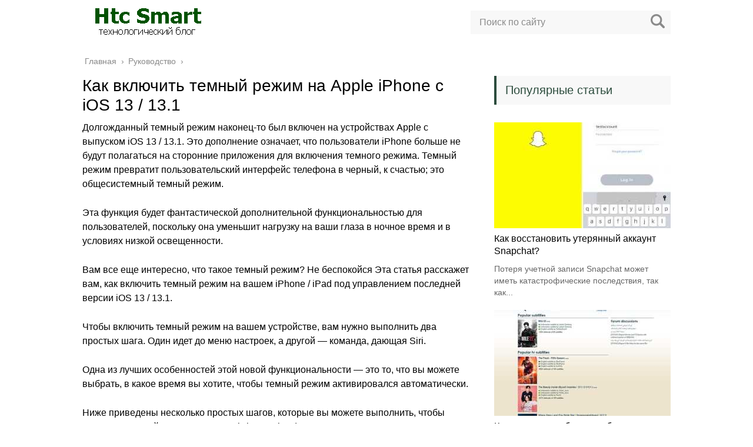

--- FILE ---
content_type: text/html; charset=UTF-8
request_url: https://htc-smart.ru/rukovodstvo/kak-vkljuchit-temnyj-rezhim-na-apple-iphone-s-ios
body_size: 26896
content:
<!DOCTYPE html><html lang="ru"><head><meta charset="utf-8"><meta name="viewport" content="width=device-width, initial-scale=1.0"> <!--[if lt IE 9]><script src="http://html5shiv.googlecode.com/svn/trunk/html5.js"></script><![endif]--> <!--[if lte IE 9]><script src="http://cdn.jsdelivr.net/placeholders/3.0.2/placeholders.min.js"></script><![endif]--> <!--[if gte IE 9]><style type="text/css">.gradient{filter: none;}</style><![endif]--><meta name='robots' content='index, follow, max-image-preview:large, max-snippet:-1, max-video-preview:-1' /><link media="all" href="https://htc-smart.ru/wp-content/cache/autoptimize/css/autoptimize_0b7ffb2bd3659bb9ec8dc238093fddd6.css" rel="stylesheet"><link media="screen" href="https://htc-smart.ru/wp-content/cache/autoptimize/css/autoptimize_43a172e34b4aa2a76201c5890ab4fd81.css" rel="stylesheet"><title>Как включить темный режим на Apple iPhone с iOS 13 / 13.1</title><meta name="description" content="Долгожданный темный режим наконец-то был включен на устройствах Apple с выпуском iOS 13 / 13.1. Это дополнение означает, что пользователи iPhone больше не" /><link rel="canonical" href="https://htc-smart.ru/rukovodstvo/kak-vkljuchit-temnyj-rezhim-na-apple-iphone-s-ios" /><meta name="twitter:label1" content="Написано автором" /><meta name="twitter:data1" content="TechC" /><link rel='dns-prefetch' href='//ajax.googleapis.com' /> <script defer type="text/javascript" src="//ajax.googleapis.com/ajax/libs/jquery/1/jquery.min.js?ver=6.7.4" id="jquery-js"></script> <script defer type="text/javascript" src="https://htc-smart.ru/wp-content/cache/autoptimize/js/autoptimize_single_b4da4bb04eb3f6fac2b7b6f903756dff.js?ver=6.7.4" id="theme-scripts-js"></script> <script defer type="text/javascript" src="https://htc-smart.ru/wp-content/cache/autoptimize/js/autoptimize_single_4ae176584ee818d6b6f74ab55c5170c8.js" id="likely-js-js"></script> <link rel="https://api.w.org/" href="https://htc-smart.ru/wp-json/" /><link rel="alternate" title="JSON" type="application/json" href="https://htc-smart.ru/wp-json/wp/v2/posts/6445" /><link rel="alternate" title="oEmbed (JSON)" type="application/json+oembed" href="https://htc-smart.ru/wp-json/oembed/1.0/embed?url=https%3A%2F%2Fhtc-smart.ru%2Frukovodstvo%2Fkak-vkljuchit-temnyj-rezhim-na-apple-iphone-s-ios" /><link rel="alternate" title="oEmbed (XML)" type="text/xml+oembed" href="https://htc-smart.ru/wp-json/oembed/1.0/embed?url=https%3A%2F%2Fhtc-smart.ru%2Frukovodstvo%2Fkak-vkljuchit-temnyj-rezhim-na-apple-iphone-s-ios&#038;format=xml" /><link rel="alternate" type="application/rss+xml" title="Htc Smart Feed" href="https://htc-smart.ru/feed" /><link rel="icon" href="https://htc-smart.ru/wp-content/uploads/2019/10/cropped-icon-2-32x32.png" sizes="32x32" /><link rel="icon" href="https://htc-smart.ru/wp-content/uploads/2019/10/cropped-icon-2-192x192.png" sizes="192x192" /><link rel="apple-touch-icon" href="https://htc-smart.ru/wp-content/uploads/2019/10/cropped-icon-2-180x180.png" /><meta name="msapplication-TileImage" content="https://htc-smart.ru/wp-content/uploads/2019/10/cropped-icon-2-270x270.png" /><link rel="icon" href="/favicon.ico" type="image/x-icon"></head><body><div id="main"><div class="wrapper"><header class="header"> <a href="https://htc-smart.ru"> <noscript><img src="https://htc-smart.ru/wp-content/uploads/2019/10/logo-htcsmart.png" class="logo" alt="Htc Smart"></noscript><img src='data:image/svg+xml,%3Csvg%20xmlns=%22http://www.w3.org/2000/svg%22%20viewBox=%220%200%20210%20140%22%3E%3C/svg%3E' data-src="https://htc-smart.ru/wp-content/uploads/2019/10/logo-htcsmart.png" class="lazyload logo" alt="Htc Smart"> </a><div class="m-nav"> <!--noindex--><div class="search-form"><form method="get" action="https://htc-smart.ru/"> <input type="text" value="" name="s" placeholder="Поиск по сайту" class="search-form__field"> <input type="submit" value="" class="search-form__button"></form></div> <!--/noindex--></div></header><div class="main-box"><div class="breadcrumbs" itemscope itemtype="http://schema.org/BreadcrumbList"><span itemprop="itemListElement" itemscope itemtype="http://schema.org/ListItem"><a class="breadcrumbs__link" href="https://htc-smart.ru/" itemprop="item"><span itemprop="name">Главная</span></a><meta itemprop="position" content="1" /></span><span class="breadcrumbs__separator"> › </span><span itemprop="itemListElement" itemscope itemtype="http://schema.org/ListItem"><a class="breadcrumbs__link" href="https://htc-smart.ru/rukovodstvo" itemprop="item"><span itemprop="name">Руководство</span></a><meta itemprop="position" content="2" /></span><span class="breadcrumbs__separator"> › </span></div><div class="content-wrapper"><main class="content"><div class="article-wrap" itemscope itemtype="http://schema.org/Article"><article class="single"><h1 class="single__title">Как включить темный режим на Apple iPhone с iOS 13 / 13.1</h1><div itemprop="articleBody"><p>Долгожданный темный режим наконец-то был включен на устройствах Apple с выпуском iOS 13 / 13.1. Это дополнение означает, что пользователи iPhone больше не будут полагаться на сторонние приложения для включения темного режима. Темный режим превратит пользовательский интерфейс телефона в черный, к счастью; это общесистемный темный режим.</p><p>Эта функция будет фантастической дополнительной функциональностью для пользователей, поскольку она уменьшит нагрузку на ваши глаза в ночное время и в условиях низкой освещенности.</p><p>Вам все еще интересно, что такое темный режим? Не беспокойся Эта статья расскажет вам, как включить темный режим на вашем iPhone / iPad под управлением последней версии iOS 13 / 13.1.</p><p>Чтобы включить темный режим на вашем устройстве, вам нужно выполнить два простых шага. Один идет до меню настроек, а другой &#8212; команда, дающая Siri.</p><p>Одна из лучших особенностей этой новой функциональности &#8212; это то, что вы можете выбрать, в какое время вы хотите, чтобы темный режим активировался автоматически.</p><p>Ниже приведены несколько простых шагов, которые вы можете выполнить, чтобы включить темный режим на вашем iPhone и iPad.</p><ul><li>Перейдите в меню &laquo;Настройки&raquo; на iDevice и прокрутите вниз до опции &laquo;Отображение и яркость&raquo;.</li><li>Находясь там, вы можете получить доступ к двум вариантам (Светлый и Темный)</li><li>Чтобы активировать темный режим, коснитесь параметра Темный, и ваш iPhone перейдет в темный режим.</li></ul><p>Как я уже говорил ранее, вы можете настроить темный режим для автоматического включения. Вы можете сделать это, выбрав опцию Автоматически.</p><ul><li>После того, как вы нажмете на эту опцию, продолжайте, чтобы установить расписание от заката до восхода солнца, или вы можете настроить время по своему вкусу.</li></ul><h2>Включение темного режима с помощью панели управления</h2><p>Это самый простой способ включить темный режим на вашем iPhone.</p><ul><li>Во-первых, вам нужно вызвать Siri, удерживая кнопку &laquo;Домой&raquo; некоторое время.</li><li>Затем дайте команду Siri включить темный режим.</li><li>Вы можете следовать тому же процессу, чтобы отключить Темный режим, дав команду Сири.</li></ul><div style="clear:both; margin-top:0em; margin-bottom:1em;"><a href="https://htc-smart.ru/rukovodstvo/kak-ispolzovat-funkciju-konfidencialnogo-rezhima" target="_blank" rel="nofollow" class="u37beba9978055d9461bc6d75ce50fec9"><div style="padding-left:1em; padding-right:1em;"><span class="ctaText">Прочтите:</span>&nbsp; <span class="postTitle">Как использовать функцию конфиденциального режима Gmail?</span></div></a></div><p>Вышеуказанные шаги представляют собой различные способы включения Dark Mode на вашем iPhone / iPad без помощи стороннего приложения и взлома тюрьмы.</p><p>Делайте все возможное, чтобы поделиться с нами своими мыслями и отзывами, используя раздел комментариев ниже.</p></div></article><div class="post-meta"><div class="post-share"><div class="post-share__title">Поделиться с друзьями:</div><div class="likely"><div class="twitter">Твитнуть</div><div class="facebook">Поделиться</div><div class="vkontakte">Поделиться</div><div class="telegram">Отправить</div><div class="odnoklassniki">Класснуть</div></div></div></div><meta itemprop="headline" content="Как включить темный режим на Apple iPhone с iOS 13 / 13.1"><meta itemprop="author" content="TechC"><meta itemprop="datePublished" content="2019-04-22"><meta itemprop="dateModified" content="2019-04-22"> <a itemprop="url" href="https://htc-smart.ru/rukovodstvo/kak-vkljuchit-temnyj-rezhim-na-apple-iphone-s-ios" style="display:none">Как включить темный режим на Apple iPhone с iOS 13 / 13.1</a> <a itemprop="mainEntityOfPage" href="https://htc-smart.ru/rukovodstvo/kak-vkljuchit-temnyj-rezhim-na-apple-iphone-s-ios" style="display:none">Ссылка на основную публикацию</a><div style="display: none;" itemprop="image" itemscope itemtype="https://schema.org/ImageObject"> <noscript><img itemprop="url" src="https://htc-smart.ru/wp-content/cache/thumb/01/7887d31017e5901_320x200.jpg" alt="Как включить темный режим на Apple iPhone с iOS 13 / 13.1"></noscript><img class="lazyload" itemprop="url" src='data:image/svg+xml,%3Csvg%20xmlns=%22http://www.w3.org/2000/svg%22%20viewBox=%220%200%20210%20140%22%3E%3C/svg%3E' data-src="https://htc-smart.ru/wp-content/cache/thumb/01/7887d31017e5901_320x200.jpg" alt="Как включить темный режим на Apple iPhone с iOS 13 / 13.1"><meta itemprop="width" content="320"><meta itemprop="height" content="200"></div><div style="display: none;" itemprop="publisher" itemscope itemtype="https://schema.org/Organization"><meta itemprop="name" content="Htc Smart"><div itemprop="logo" itemscope itemtype="https://schema.org/ImageObject"> <noscript><img itemprop="url" src="https://htc-smart.ru/wp-content/uploads/2019/10/logo-htcsmart.png" alt="Htc Smart"></noscript><img class="lazyload" itemprop="url" src='data:image/svg+xml,%3Csvg%20xmlns=%22http://www.w3.org/2000/svg%22%20viewBox=%220%200%20210%20140%22%3E%3C/svg%3E' data-src="https://htc-smart.ru/wp-content/uploads/2019/10/logo-htcsmart.png" alt="Htc Smart"></div></div></div><div class='yarpp yarpp-related yarpp-related-website yarpp-template-yarpp-template-related'><div class="title">Похожие публикации</div><ul class="related"><li class="related__item"><div class="related__item-img"> <noscript><img src="https://htc-smart.ru/wp-content/cache/thumb/01/7887d31017e5901_150x95.jpg" width="150" height="95" alt="Как работает Cloudflare Network?" /></noscript><img class="lazyload" src='data:image/svg+xml,%3Csvg%20xmlns=%22http://www.w3.org/2000/svg%22%20viewBox=%220%200%20150%2095%22%3E%3C/svg%3E' data-src="https://htc-smart.ru/wp-content/cache/thumb/01/7887d31017e5901_150x95.jpg" width="150" height="95" alt="Как работает Cloudflare Network?" /></div> <a href="https://htc-smart.ru/rukovodstvo/kak-rabotaet-cloudflare-network">Как работает Cloudflare Network?</a></li><li class="related__item"><div class="related__item-img"> <noscript><img src="https://htc-smart.ru/wp-content/cache/thumb/a6/e2c7e6c376db5a6_150x95.jpg" width="150" height="95" alt="Как создать собственные серверы имен для вашего выделенного сервера Plesk?" /></noscript><img class="lazyload" src='data:image/svg+xml,%3Csvg%20xmlns=%22http://www.w3.org/2000/svg%22%20viewBox=%220%200%20150%2095%22%3E%3C/svg%3E' data-src="https://htc-smart.ru/wp-content/cache/thumb/a6/e2c7e6c376db5a6_150x95.jpg" width="150" height="95" alt="Как создать собственные серверы имен для вашего выделенного сервера Plesk?" /></div> <a href="https://htc-smart.ru/rukovodstvo/kak-sozdat-sobstvennye-servery-imen-dlja-vashego">Как создать собственные серверы имен для вашего выделенного сервера Plesk?</a></li><li class="related__item"><div class="related__item-img"> <noscript><img src="https://htc-smart.ru/wp-content/cache/thumb/01/7887d31017e5901_150x95.jpg" width="150" height="95" alt="Как получить больше поклонников, лайков, подписчиков на TikTok?" /></noscript><img class="lazyload" src='data:image/svg+xml,%3Csvg%20xmlns=%22http://www.w3.org/2000/svg%22%20viewBox=%220%200%20150%2095%22%3E%3C/svg%3E' data-src="https://htc-smart.ru/wp-content/cache/thumb/01/7887d31017e5901_150x95.jpg" width="150" height="95" alt="Как получить больше поклонников, лайков, подписчиков на TikTok?" /></div> <a href="https://htc-smart.ru/rukovodstvo/kak-poluchit-bolshe-poklonnikov-lajkov">Как получить больше поклонников, лайков, подписчиков на TikTok?</a></li><li class="related__item"><div class="related__item-img"> <noscript><img src="https://htc-smart.ru/wp-content/cache/thumb/01/7887d31017e5901_150x95.jpg" width="150" height="95" alt="Как отправить сообщение человеку, который заблокировал вас на WhatsApp?" /></noscript><img class="lazyload" src='data:image/svg+xml,%3Csvg%20xmlns=%22http://www.w3.org/2000/svg%22%20viewBox=%220%200%20150%2095%22%3E%3C/svg%3E' data-src="https://htc-smart.ru/wp-content/cache/thumb/01/7887d31017e5901_150x95.jpg" width="150" height="95" alt="Как отправить сообщение человеку, который заблокировал вас на WhatsApp?" /></div> <a href="https://htc-smart.ru/rukovodstvo/kak-otpravit-soobshhenie-cheloveku-kotoryj">Как отправить сообщение человеку, который заблокировал вас на WhatsApp?</a></li></ul></div><aside class="comments-block"><div id="respond" class="respond"><div class="respond__title">Добавить комментарий</div><div id="cancel-comment-reply"><a rel="nofollow" id="cancel-comment-reply-link" href="/rukovodstvo/kak-vkljuchit-temnyj-rezhim-na-apple-iphone-s-ios#respond" style="display:none;">Нажмите, чтобы отменить ответ.</a></div> <!--noindex--><form action="https://htc-smart.ru/wp-comments-post.php" method="post" class="respond-form"> <input type="text" name="author" id="author" placeholder="Ваше имя:" class="respond-form__field respond-form__name" value="" aria-required='true' /> <input type="text" name="email" id="email" placeholder="Ваш e-mail:" class="respond-form__field respond-form__email" value="" aria-required='true' /> <input type="text" name="url" id="url" placeholder="Ваш сайт:" class="respond-form__field respond-form__site" value="" /><textarea name="comment" id="comment_textarea" rows="7" placeholder="Ваш комментарий:" class="respond-form__text respond-form__textarea"></textarea><input name="submit" type="submit" class="respond-form__button" value="Отправить" /> <input type='hidden' name='comment_post_ID' value='6445' id='comment_post_ID' /> <input type='hidden' name='comment_parent' id='comment_parent' value='0' /></form> <!--/noindex--></div></aside></main><aside class="sidebar sidebar_midle"><div class="section-posts-box section"><div class="title">Популярные статьи</div><div class="section-posts"><div class="section-posts__item"> <noscript><img src="https://htc-smart.ru/wp-content/cache/thumb/70/a52e0e01b6a1d70_300x180.jpg" width="300" height="180" class="section-posts__item-img" alt="Как восстановить утерянный аккаунт Snapchat?" /></noscript><img src='data:image/svg+xml,%3Csvg%20xmlns=%22http://www.w3.org/2000/svg%22%20viewBox=%220%200%20300%20180%22%3E%3C/svg%3E' data-src="https://htc-smart.ru/wp-content/cache/thumb/70/a52e0e01b6a1d70_300x180.jpg" width="300" height="180" class="lazyload section-posts__item-img" alt="Как восстановить утерянный аккаунт Snapchat?" /><div class="section-posts__item-title"> <a href="https://htc-smart.ru/rukovodstvo/kak-vosstanovit-uterjannyj-akkaunt-snapchat">Как восстановить утерянный аккаунт Snapchat?</a></div><div class="section-posts__item-text"> Потеря учетной записи Snapchat может иметь катастрофические последствия, так как...</div></div><div class="section-posts__item"> <noscript><img src="https://htc-smart.ru/wp-content/cache/thumb/8e/b6e91d9c70af18e_300x180.jpg" width="300" height="180" class="section-posts__item-img" alt="Как скачать и добавить субтитры к видео?" /></noscript><img src='data:image/svg+xml,%3Csvg%20xmlns=%22http://www.w3.org/2000/svg%22%20viewBox=%220%200%20300%20180%22%3E%3C/svg%3E' data-src="https://htc-smart.ru/wp-content/cache/thumb/8e/b6e91d9c70af18e_300x180.jpg" width="300" height="180" class="lazyload section-posts__item-img" alt="Как скачать и добавить субтитры к видео?" /><div class="section-posts__item-title"> <a href="https://htc-smart.ru/rukovodstvo/kak-skachat-i-dobavit-subtitry-k-video">Как скачать и добавить субтитры к видео?</a></div><div class="section-posts__item-text"> По мере того как развлечения преодолевают языковые барьеры, все больше...</div></div><div class="section-posts__item"> <noscript><img src="https://htc-smart.ru/wp-content/cache/thumb/77/9134d556b90ca77_300x180.png" width="300" height="180" class="section-posts__item-img" alt="Как настроить перенаправление 301 с помощью Cloudflare?" /></noscript><img src='data:image/svg+xml,%3Csvg%20xmlns=%22http://www.w3.org/2000/svg%22%20viewBox=%220%200%20300%20180%22%3E%3C/svg%3E' data-src="https://htc-smart.ru/wp-content/cache/thumb/77/9134d556b90ca77_300x180.png" width="300" height="180" class="lazyload section-posts__item-img" alt="Как настроить перенаправление 301 с помощью Cloudflare?" /><div class="section-posts__item-title"> <a href="https://htc-smart.ru/rukovodstvo/kak-nastroit-perenapravlenie-301-s-pomoshhju">Как настроить перенаправление 301 с помощью Cloudflare?</a></div><div class="section-posts__item-text"> Недавно я провел ребрендинг одного из наших старых блогов, очень...</div></div></div></div></aside></div></div><footer class="footer" id="footer"><div class="footer-bottom"><div class="copy">© 2026 Все права защищены.<p> <script type="text/javascript">document.write('<a href="//www.liveinternet.ru/click" '+
'target="_blank"><img src="//counter.yadro.ru/hit?t45.4;r'+
escape(document.referrer)+((typeof(screen)=='undefined')?'':
';s'+screen.width+'*'+screen.height+'*'+(screen.colorDepth?
screen.colorDepth:screen.pixelDepth))+';u'+escape(document.URL)+
';h'+escape(document.title.substring(0,150))+';'+Math.random()+
'" alt="" title="LiveInternet" '+
'border="0" width="31" height="31"><\/a>')</script></p></div></div></footer></div> <noscript><style>.lazyload{display:none;}</style></noscript><script data-noptimize="1">window.lazySizesConfig=window.lazySizesConfig||{};window.lazySizesConfig.loadMode=1;</script><script defer data-noptimize="1" src='https://htc-smart.ru/wp-content/plugins/autoptimize/classes/external/js/lazysizes.min.js?ao_version=3.1.13'></script><script defer type="text/javascript" src="https://htc-smart.ru/wp-includes/js/comment-reply.min.js?ver=6.7.4" id="comment-reply-js" data-wp-strategy="async"></script> <script defer id="toc-front-js-extra" src="[data-uri]"></script> <script defer type="text/javascript" src="https://htc-smart.ru/wp-content/plugins/table-of-contents-plus/front.min.js?ver=2411.1" id="toc-front-js"></script> <script defer type="text/javascript" src="https://htc-smart.ru/wp-content/plugins/easy-fancybox/vendor/purify.min.js?ver=1769111249" id="fancybox-purify-js"></script> <script defer type="text/javascript" src="https://htc-smart.ru/wp-content/cache/autoptimize/js/autoptimize_single_be604286ac90c7ad40c832308f036750.js?ver=1769111249" id="jquery-fancybox-js"></script> <script defer id="jquery-fancybox-js-after" src="[data-uri]"></script> <script defer type="text/javascript" src="https://htc-smart.ru/wp-content/cache/autoptimize/js/autoptimize_single_ec0a5208d6fa3bb72fe78c1cf3008600.js?ver=1.4.1" id="jquery-easing-js"></script> <script defer type="text/javascript" src="https://htc-smart.ru/wp-content/cache/autoptimize/js/autoptimize_single_409ac3648bba069c079fedc1ca107913.js?ver=3.1.13" id="jquery-mousewheel-js"></script> </div></body></html>